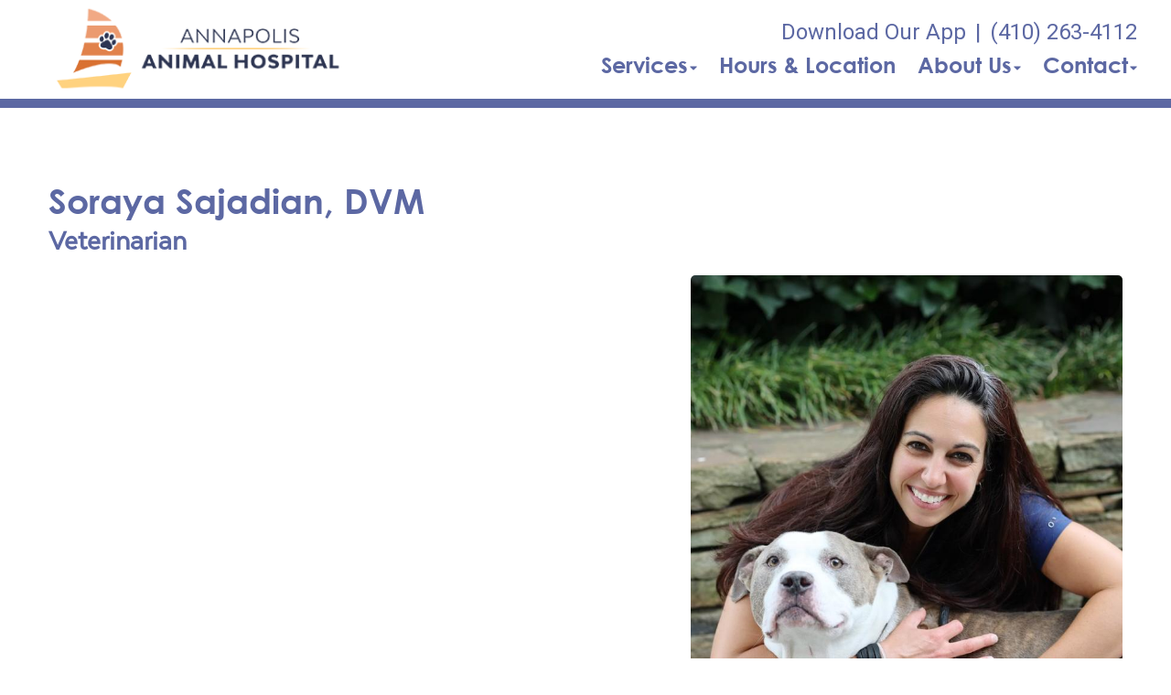

--- FILE ---
content_type: text/html; charset=utf-8
request_url: https://www.google.com/recaptcha/api2/anchor?ar=1&k=6LejsqUlAAAAADgzqcxXyw_b_kujVBigwE1eWkN_&co=aHR0cHM6Ly9hbm5hcG9saXNhbmltYWxob3NwaXRhbC5jb206NDQz&hl=en&v=9TiwnJFHeuIw_s0wSd3fiKfN&size=invisible&anchor-ms=20000&execute-ms=30000&cb=7k7r5gfwxc2m
body_size: 48452
content:
<!DOCTYPE HTML><html dir="ltr" lang="en"><head><meta http-equiv="Content-Type" content="text/html; charset=UTF-8">
<meta http-equiv="X-UA-Compatible" content="IE=edge">
<title>reCAPTCHA</title>
<style type="text/css">
/* cyrillic-ext */
@font-face {
  font-family: 'Roboto';
  font-style: normal;
  font-weight: 400;
  font-stretch: 100%;
  src: url(//fonts.gstatic.com/s/roboto/v48/KFO7CnqEu92Fr1ME7kSn66aGLdTylUAMa3GUBHMdazTgWw.woff2) format('woff2');
  unicode-range: U+0460-052F, U+1C80-1C8A, U+20B4, U+2DE0-2DFF, U+A640-A69F, U+FE2E-FE2F;
}
/* cyrillic */
@font-face {
  font-family: 'Roboto';
  font-style: normal;
  font-weight: 400;
  font-stretch: 100%;
  src: url(//fonts.gstatic.com/s/roboto/v48/KFO7CnqEu92Fr1ME7kSn66aGLdTylUAMa3iUBHMdazTgWw.woff2) format('woff2');
  unicode-range: U+0301, U+0400-045F, U+0490-0491, U+04B0-04B1, U+2116;
}
/* greek-ext */
@font-face {
  font-family: 'Roboto';
  font-style: normal;
  font-weight: 400;
  font-stretch: 100%;
  src: url(//fonts.gstatic.com/s/roboto/v48/KFO7CnqEu92Fr1ME7kSn66aGLdTylUAMa3CUBHMdazTgWw.woff2) format('woff2');
  unicode-range: U+1F00-1FFF;
}
/* greek */
@font-face {
  font-family: 'Roboto';
  font-style: normal;
  font-weight: 400;
  font-stretch: 100%;
  src: url(//fonts.gstatic.com/s/roboto/v48/KFO7CnqEu92Fr1ME7kSn66aGLdTylUAMa3-UBHMdazTgWw.woff2) format('woff2');
  unicode-range: U+0370-0377, U+037A-037F, U+0384-038A, U+038C, U+038E-03A1, U+03A3-03FF;
}
/* math */
@font-face {
  font-family: 'Roboto';
  font-style: normal;
  font-weight: 400;
  font-stretch: 100%;
  src: url(//fonts.gstatic.com/s/roboto/v48/KFO7CnqEu92Fr1ME7kSn66aGLdTylUAMawCUBHMdazTgWw.woff2) format('woff2');
  unicode-range: U+0302-0303, U+0305, U+0307-0308, U+0310, U+0312, U+0315, U+031A, U+0326-0327, U+032C, U+032F-0330, U+0332-0333, U+0338, U+033A, U+0346, U+034D, U+0391-03A1, U+03A3-03A9, U+03B1-03C9, U+03D1, U+03D5-03D6, U+03F0-03F1, U+03F4-03F5, U+2016-2017, U+2034-2038, U+203C, U+2040, U+2043, U+2047, U+2050, U+2057, U+205F, U+2070-2071, U+2074-208E, U+2090-209C, U+20D0-20DC, U+20E1, U+20E5-20EF, U+2100-2112, U+2114-2115, U+2117-2121, U+2123-214F, U+2190, U+2192, U+2194-21AE, U+21B0-21E5, U+21F1-21F2, U+21F4-2211, U+2213-2214, U+2216-22FF, U+2308-230B, U+2310, U+2319, U+231C-2321, U+2336-237A, U+237C, U+2395, U+239B-23B7, U+23D0, U+23DC-23E1, U+2474-2475, U+25AF, U+25B3, U+25B7, U+25BD, U+25C1, U+25CA, U+25CC, U+25FB, U+266D-266F, U+27C0-27FF, U+2900-2AFF, U+2B0E-2B11, U+2B30-2B4C, U+2BFE, U+3030, U+FF5B, U+FF5D, U+1D400-1D7FF, U+1EE00-1EEFF;
}
/* symbols */
@font-face {
  font-family: 'Roboto';
  font-style: normal;
  font-weight: 400;
  font-stretch: 100%;
  src: url(//fonts.gstatic.com/s/roboto/v48/KFO7CnqEu92Fr1ME7kSn66aGLdTylUAMaxKUBHMdazTgWw.woff2) format('woff2');
  unicode-range: U+0001-000C, U+000E-001F, U+007F-009F, U+20DD-20E0, U+20E2-20E4, U+2150-218F, U+2190, U+2192, U+2194-2199, U+21AF, U+21E6-21F0, U+21F3, U+2218-2219, U+2299, U+22C4-22C6, U+2300-243F, U+2440-244A, U+2460-24FF, U+25A0-27BF, U+2800-28FF, U+2921-2922, U+2981, U+29BF, U+29EB, U+2B00-2BFF, U+4DC0-4DFF, U+FFF9-FFFB, U+10140-1018E, U+10190-1019C, U+101A0, U+101D0-101FD, U+102E0-102FB, U+10E60-10E7E, U+1D2C0-1D2D3, U+1D2E0-1D37F, U+1F000-1F0FF, U+1F100-1F1AD, U+1F1E6-1F1FF, U+1F30D-1F30F, U+1F315, U+1F31C, U+1F31E, U+1F320-1F32C, U+1F336, U+1F378, U+1F37D, U+1F382, U+1F393-1F39F, U+1F3A7-1F3A8, U+1F3AC-1F3AF, U+1F3C2, U+1F3C4-1F3C6, U+1F3CA-1F3CE, U+1F3D4-1F3E0, U+1F3ED, U+1F3F1-1F3F3, U+1F3F5-1F3F7, U+1F408, U+1F415, U+1F41F, U+1F426, U+1F43F, U+1F441-1F442, U+1F444, U+1F446-1F449, U+1F44C-1F44E, U+1F453, U+1F46A, U+1F47D, U+1F4A3, U+1F4B0, U+1F4B3, U+1F4B9, U+1F4BB, U+1F4BF, U+1F4C8-1F4CB, U+1F4D6, U+1F4DA, U+1F4DF, U+1F4E3-1F4E6, U+1F4EA-1F4ED, U+1F4F7, U+1F4F9-1F4FB, U+1F4FD-1F4FE, U+1F503, U+1F507-1F50B, U+1F50D, U+1F512-1F513, U+1F53E-1F54A, U+1F54F-1F5FA, U+1F610, U+1F650-1F67F, U+1F687, U+1F68D, U+1F691, U+1F694, U+1F698, U+1F6AD, U+1F6B2, U+1F6B9-1F6BA, U+1F6BC, U+1F6C6-1F6CF, U+1F6D3-1F6D7, U+1F6E0-1F6EA, U+1F6F0-1F6F3, U+1F6F7-1F6FC, U+1F700-1F7FF, U+1F800-1F80B, U+1F810-1F847, U+1F850-1F859, U+1F860-1F887, U+1F890-1F8AD, U+1F8B0-1F8BB, U+1F8C0-1F8C1, U+1F900-1F90B, U+1F93B, U+1F946, U+1F984, U+1F996, U+1F9E9, U+1FA00-1FA6F, U+1FA70-1FA7C, U+1FA80-1FA89, U+1FA8F-1FAC6, U+1FACE-1FADC, U+1FADF-1FAE9, U+1FAF0-1FAF8, U+1FB00-1FBFF;
}
/* vietnamese */
@font-face {
  font-family: 'Roboto';
  font-style: normal;
  font-weight: 400;
  font-stretch: 100%;
  src: url(//fonts.gstatic.com/s/roboto/v48/KFO7CnqEu92Fr1ME7kSn66aGLdTylUAMa3OUBHMdazTgWw.woff2) format('woff2');
  unicode-range: U+0102-0103, U+0110-0111, U+0128-0129, U+0168-0169, U+01A0-01A1, U+01AF-01B0, U+0300-0301, U+0303-0304, U+0308-0309, U+0323, U+0329, U+1EA0-1EF9, U+20AB;
}
/* latin-ext */
@font-face {
  font-family: 'Roboto';
  font-style: normal;
  font-weight: 400;
  font-stretch: 100%;
  src: url(//fonts.gstatic.com/s/roboto/v48/KFO7CnqEu92Fr1ME7kSn66aGLdTylUAMa3KUBHMdazTgWw.woff2) format('woff2');
  unicode-range: U+0100-02BA, U+02BD-02C5, U+02C7-02CC, U+02CE-02D7, U+02DD-02FF, U+0304, U+0308, U+0329, U+1D00-1DBF, U+1E00-1E9F, U+1EF2-1EFF, U+2020, U+20A0-20AB, U+20AD-20C0, U+2113, U+2C60-2C7F, U+A720-A7FF;
}
/* latin */
@font-face {
  font-family: 'Roboto';
  font-style: normal;
  font-weight: 400;
  font-stretch: 100%;
  src: url(//fonts.gstatic.com/s/roboto/v48/KFO7CnqEu92Fr1ME7kSn66aGLdTylUAMa3yUBHMdazQ.woff2) format('woff2');
  unicode-range: U+0000-00FF, U+0131, U+0152-0153, U+02BB-02BC, U+02C6, U+02DA, U+02DC, U+0304, U+0308, U+0329, U+2000-206F, U+20AC, U+2122, U+2191, U+2193, U+2212, U+2215, U+FEFF, U+FFFD;
}
/* cyrillic-ext */
@font-face {
  font-family: 'Roboto';
  font-style: normal;
  font-weight: 500;
  font-stretch: 100%;
  src: url(//fonts.gstatic.com/s/roboto/v48/KFO7CnqEu92Fr1ME7kSn66aGLdTylUAMa3GUBHMdazTgWw.woff2) format('woff2');
  unicode-range: U+0460-052F, U+1C80-1C8A, U+20B4, U+2DE0-2DFF, U+A640-A69F, U+FE2E-FE2F;
}
/* cyrillic */
@font-face {
  font-family: 'Roboto';
  font-style: normal;
  font-weight: 500;
  font-stretch: 100%;
  src: url(//fonts.gstatic.com/s/roboto/v48/KFO7CnqEu92Fr1ME7kSn66aGLdTylUAMa3iUBHMdazTgWw.woff2) format('woff2');
  unicode-range: U+0301, U+0400-045F, U+0490-0491, U+04B0-04B1, U+2116;
}
/* greek-ext */
@font-face {
  font-family: 'Roboto';
  font-style: normal;
  font-weight: 500;
  font-stretch: 100%;
  src: url(//fonts.gstatic.com/s/roboto/v48/KFO7CnqEu92Fr1ME7kSn66aGLdTylUAMa3CUBHMdazTgWw.woff2) format('woff2');
  unicode-range: U+1F00-1FFF;
}
/* greek */
@font-face {
  font-family: 'Roboto';
  font-style: normal;
  font-weight: 500;
  font-stretch: 100%;
  src: url(//fonts.gstatic.com/s/roboto/v48/KFO7CnqEu92Fr1ME7kSn66aGLdTylUAMa3-UBHMdazTgWw.woff2) format('woff2');
  unicode-range: U+0370-0377, U+037A-037F, U+0384-038A, U+038C, U+038E-03A1, U+03A3-03FF;
}
/* math */
@font-face {
  font-family: 'Roboto';
  font-style: normal;
  font-weight: 500;
  font-stretch: 100%;
  src: url(//fonts.gstatic.com/s/roboto/v48/KFO7CnqEu92Fr1ME7kSn66aGLdTylUAMawCUBHMdazTgWw.woff2) format('woff2');
  unicode-range: U+0302-0303, U+0305, U+0307-0308, U+0310, U+0312, U+0315, U+031A, U+0326-0327, U+032C, U+032F-0330, U+0332-0333, U+0338, U+033A, U+0346, U+034D, U+0391-03A1, U+03A3-03A9, U+03B1-03C9, U+03D1, U+03D5-03D6, U+03F0-03F1, U+03F4-03F5, U+2016-2017, U+2034-2038, U+203C, U+2040, U+2043, U+2047, U+2050, U+2057, U+205F, U+2070-2071, U+2074-208E, U+2090-209C, U+20D0-20DC, U+20E1, U+20E5-20EF, U+2100-2112, U+2114-2115, U+2117-2121, U+2123-214F, U+2190, U+2192, U+2194-21AE, U+21B0-21E5, U+21F1-21F2, U+21F4-2211, U+2213-2214, U+2216-22FF, U+2308-230B, U+2310, U+2319, U+231C-2321, U+2336-237A, U+237C, U+2395, U+239B-23B7, U+23D0, U+23DC-23E1, U+2474-2475, U+25AF, U+25B3, U+25B7, U+25BD, U+25C1, U+25CA, U+25CC, U+25FB, U+266D-266F, U+27C0-27FF, U+2900-2AFF, U+2B0E-2B11, U+2B30-2B4C, U+2BFE, U+3030, U+FF5B, U+FF5D, U+1D400-1D7FF, U+1EE00-1EEFF;
}
/* symbols */
@font-face {
  font-family: 'Roboto';
  font-style: normal;
  font-weight: 500;
  font-stretch: 100%;
  src: url(//fonts.gstatic.com/s/roboto/v48/KFO7CnqEu92Fr1ME7kSn66aGLdTylUAMaxKUBHMdazTgWw.woff2) format('woff2');
  unicode-range: U+0001-000C, U+000E-001F, U+007F-009F, U+20DD-20E0, U+20E2-20E4, U+2150-218F, U+2190, U+2192, U+2194-2199, U+21AF, U+21E6-21F0, U+21F3, U+2218-2219, U+2299, U+22C4-22C6, U+2300-243F, U+2440-244A, U+2460-24FF, U+25A0-27BF, U+2800-28FF, U+2921-2922, U+2981, U+29BF, U+29EB, U+2B00-2BFF, U+4DC0-4DFF, U+FFF9-FFFB, U+10140-1018E, U+10190-1019C, U+101A0, U+101D0-101FD, U+102E0-102FB, U+10E60-10E7E, U+1D2C0-1D2D3, U+1D2E0-1D37F, U+1F000-1F0FF, U+1F100-1F1AD, U+1F1E6-1F1FF, U+1F30D-1F30F, U+1F315, U+1F31C, U+1F31E, U+1F320-1F32C, U+1F336, U+1F378, U+1F37D, U+1F382, U+1F393-1F39F, U+1F3A7-1F3A8, U+1F3AC-1F3AF, U+1F3C2, U+1F3C4-1F3C6, U+1F3CA-1F3CE, U+1F3D4-1F3E0, U+1F3ED, U+1F3F1-1F3F3, U+1F3F5-1F3F7, U+1F408, U+1F415, U+1F41F, U+1F426, U+1F43F, U+1F441-1F442, U+1F444, U+1F446-1F449, U+1F44C-1F44E, U+1F453, U+1F46A, U+1F47D, U+1F4A3, U+1F4B0, U+1F4B3, U+1F4B9, U+1F4BB, U+1F4BF, U+1F4C8-1F4CB, U+1F4D6, U+1F4DA, U+1F4DF, U+1F4E3-1F4E6, U+1F4EA-1F4ED, U+1F4F7, U+1F4F9-1F4FB, U+1F4FD-1F4FE, U+1F503, U+1F507-1F50B, U+1F50D, U+1F512-1F513, U+1F53E-1F54A, U+1F54F-1F5FA, U+1F610, U+1F650-1F67F, U+1F687, U+1F68D, U+1F691, U+1F694, U+1F698, U+1F6AD, U+1F6B2, U+1F6B9-1F6BA, U+1F6BC, U+1F6C6-1F6CF, U+1F6D3-1F6D7, U+1F6E0-1F6EA, U+1F6F0-1F6F3, U+1F6F7-1F6FC, U+1F700-1F7FF, U+1F800-1F80B, U+1F810-1F847, U+1F850-1F859, U+1F860-1F887, U+1F890-1F8AD, U+1F8B0-1F8BB, U+1F8C0-1F8C1, U+1F900-1F90B, U+1F93B, U+1F946, U+1F984, U+1F996, U+1F9E9, U+1FA00-1FA6F, U+1FA70-1FA7C, U+1FA80-1FA89, U+1FA8F-1FAC6, U+1FACE-1FADC, U+1FADF-1FAE9, U+1FAF0-1FAF8, U+1FB00-1FBFF;
}
/* vietnamese */
@font-face {
  font-family: 'Roboto';
  font-style: normal;
  font-weight: 500;
  font-stretch: 100%;
  src: url(//fonts.gstatic.com/s/roboto/v48/KFO7CnqEu92Fr1ME7kSn66aGLdTylUAMa3OUBHMdazTgWw.woff2) format('woff2');
  unicode-range: U+0102-0103, U+0110-0111, U+0128-0129, U+0168-0169, U+01A0-01A1, U+01AF-01B0, U+0300-0301, U+0303-0304, U+0308-0309, U+0323, U+0329, U+1EA0-1EF9, U+20AB;
}
/* latin-ext */
@font-face {
  font-family: 'Roboto';
  font-style: normal;
  font-weight: 500;
  font-stretch: 100%;
  src: url(//fonts.gstatic.com/s/roboto/v48/KFO7CnqEu92Fr1ME7kSn66aGLdTylUAMa3KUBHMdazTgWw.woff2) format('woff2');
  unicode-range: U+0100-02BA, U+02BD-02C5, U+02C7-02CC, U+02CE-02D7, U+02DD-02FF, U+0304, U+0308, U+0329, U+1D00-1DBF, U+1E00-1E9F, U+1EF2-1EFF, U+2020, U+20A0-20AB, U+20AD-20C0, U+2113, U+2C60-2C7F, U+A720-A7FF;
}
/* latin */
@font-face {
  font-family: 'Roboto';
  font-style: normal;
  font-weight: 500;
  font-stretch: 100%;
  src: url(//fonts.gstatic.com/s/roboto/v48/KFO7CnqEu92Fr1ME7kSn66aGLdTylUAMa3yUBHMdazQ.woff2) format('woff2');
  unicode-range: U+0000-00FF, U+0131, U+0152-0153, U+02BB-02BC, U+02C6, U+02DA, U+02DC, U+0304, U+0308, U+0329, U+2000-206F, U+20AC, U+2122, U+2191, U+2193, U+2212, U+2215, U+FEFF, U+FFFD;
}
/* cyrillic-ext */
@font-face {
  font-family: 'Roboto';
  font-style: normal;
  font-weight: 900;
  font-stretch: 100%;
  src: url(//fonts.gstatic.com/s/roboto/v48/KFO7CnqEu92Fr1ME7kSn66aGLdTylUAMa3GUBHMdazTgWw.woff2) format('woff2');
  unicode-range: U+0460-052F, U+1C80-1C8A, U+20B4, U+2DE0-2DFF, U+A640-A69F, U+FE2E-FE2F;
}
/* cyrillic */
@font-face {
  font-family: 'Roboto';
  font-style: normal;
  font-weight: 900;
  font-stretch: 100%;
  src: url(//fonts.gstatic.com/s/roboto/v48/KFO7CnqEu92Fr1ME7kSn66aGLdTylUAMa3iUBHMdazTgWw.woff2) format('woff2');
  unicode-range: U+0301, U+0400-045F, U+0490-0491, U+04B0-04B1, U+2116;
}
/* greek-ext */
@font-face {
  font-family: 'Roboto';
  font-style: normal;
  font-weight: 900;
  font-stretch: 100%;
  src: url(//fonts.gstatic.com/s/roboto/v48/KFO7CnqEu92Fr1ME7kSn66aGLdTylUAMa3CUBHMdazTgWw.woff2) format('woff2');
  unicode-range: U+1F00-1FFF;
}
/* greek */
@font-face {
  font-family: 'Roboto';
  font-style: normal;
  font-weight: 900;
  font-stretch: 100%;
  src: url(//fonts.gstatic.com/s/roboto/v48/KFO7CnqEu92Fr1ME7kSn66aGLdTylUAMa3-UBHMdazTgWw.woff2) format('woff2');
  unicode-range: U+0370-0377, U+037A-037F, U+0384-038A, U+038C, U+038E-03A1, U+03A3-03FF;
}
/* math */
@font-face {
  font-family: 'Roboto';
  font-style: normal;
  font-weight: 900;
  font-stretch: 100%;
  src: url(//fonts.gstatic.com/s/roboto/v48/KFO7CnqEu92Fr1ME7kSn66aGLdTylUAMawCUBHMdazTgWw.woff2) format('woff2');
  unicode-range: U+0302-0303, U+0305, U+0307-0308, U+0310, U+0312, U+0315, U+031A, U+0326-0327, U+032C, U+032F-0330, U+0332-0333, U+0338, U+033A, U+0346, U+034D, U+0391-03A1, U+03A3-03A9, U+03B1-03C9, U+03D1, U+03D5-03D6, U+03F0-03F1, U+03F4-03F5, U+2016-2017, U+2034-2038, U+203C, U+2040, U+2043, U+2047, U+2050, U+2057, U+205F, U+2070-2071, U+2074-208E, U+2090-209C, U+20D0-20DC, U+20E1, U+20E5-20EF, U+2100-2112, U+2114-2115, U+2117-2121, U+2123-214F, U+2190, U+2192, U+2194-21AE, U+21B0-21E5, U+21F1-21F2, U+21F4-2211, U+2213-2214, U+2216-22FF, U+2308-230B, U+2310, U+2319, U+231C-2321, U+2336-237A, U+237C, U+2395, U+239B-23B7, U+23D0, U+23DC-23E1, U+2474-2475, U+25AF, U+25B3, U+25B7, U+25BD, U+25C1, U+25CA, U+25CC, U+25FB, U+266D-266F, U+27C0-27FF, U+2900-2AFF, U+2B0E-2B11, U+2B30-2B4C, U+2BFE, U+3030, U+FF5B, U+FF5D, U+1D400-1D7FF, U+1EE00-1EEFF;
}
/* symbols */
@font-face {
  font-family: 'Roboto';
  font-style: normal;
  font-weight: 900;
  font-stretch: 100%;
  src: url(//fonts.gstatic.com/s/roboto/v48/KFO7CnqEu92Fr1ME7kSn66aGLdTylUAMaxKUBHMdazTgWw.woff2) format('woff2');
  unicode-range: U+0001-000C, U+000E-001F, U+007F-009F, U+20DD-20E0, U+20E2-20E4, U+2150-218F, U+2190, U+2192, U+2194-2199, U+21AF, U+21E6-21F0, U+21F3, U+2218-2219, U+2299, U+22C4-22C6, U+2300-243F, U+2440-244A, U+2460-24FF, U+25A0-27BF, U+2800-28FF, U+2921-2922, U+2981, U+29BF, U+29EB, U+2B00-2BFF, U+4DC0-4DFF, U+FFF9-FFFB, U+10140-1018E, U+10190-1019C, U+101A0, U+101D0-101FD, U+102E0-102FB, U+10E60-10E7E, U+1D2C0-1D2D3, U+1D2E0-1D37F, U+1F000-1F0FF, U+1F100-1F1AD, U+1F1E6-1F1FF, U+1F30D-1F30F, U+1F315, U+1F31C, U+1F31E, U+1F320-1F32C, U+1F336, U+1F378, U+1F37D, U+1F382, U+1F393-1F39F, U+1F3A7-1F3A8, U+1F3AC-1F3AF, U+1F3C2, U+1F3C4-1F3C6, U+1F3CA-1F3CE, U+1F3D4-1F3E0, U+1F3ED, U+1F3F1-1F3F3, U+1F3F5-1F3F7, U+1F408, U+1F415, U+1F41F, U+1F426, U+1F43F, U+1F441-1F442, U+1F444, U+1F446-1F449, U+1F44C-1F44E, U+1F453, U+1F46A, U+1F47D, U+1F4A3, U+1F4B0, U+1F4B3, U+1F4B9, U+1F4BB, U+1F4BF, U+1F4C8-1F4CB, U+1F4D6, U+1F4DA, U+1F4DF, U+1F4E3-1F4E6, U+1F4EA-1F4ED, U+1F4F7, U+1F4F9-1F4FB, U+1F4FD-1F4FE, U+1F503, U+1F507-1F50B, U+1F50D, U+1F512-1F513, U+1F53E-1F54A, U+1F54F-1F5FA, U+1F610, U+1F650-1F67F, U+1F687, U+1F68D, U+1F691, U+1F694, U+1F698, U+1F6AD, U+1F6B2, U+1F6B9-1F6BA, U+1F6BC, U+1F6C6-1F6CF, U+1F6D3-1F6D7, U+1F6E0-1F6EA, U+1F6F0-1F6F3, U+1F6F7-1F6FC, U+1F700-1F7FF, U+1F800-1F80B, U+1F810-1F847, U+1F850-1F859, U+1F860-1F887, U+1F890-1F8AD, U+1F8B0-1F8BB, U+1F8C0-1F8C1, U+1F900-1F90B, U+1F93B, U+1F946, U+1F984, U+1F996, U+1F9E9, U+1FA00-1FA6F, U+1FA70-1FA7C, U+1FA80-1FA89, U+1FA8F-1FAC6, U+1FACE-1FADC, U+1FADF-1FAE9, U+1FAF0-1FAF8, U+1FB00-1FBFF;
}
/* vietnamese */
@font-face {
  font-family: 'Roboto';
  font-style: normal;
  font-weight: 900;
  font-stretch: 100%;
  src: url(//fonts.gstatic.com/s/roboto/v48/KFO7CnqEu92Fr1ME7kSn66aGLdTylUAMa3OUBHMdazTgWw.woff2) format('woff2');
  unicode-range: U+0102-0103, U+0110-0111, U+0128-0129, U+0168-0169, U+01A0-01A1, U+01AF-01B0, U+0300-0301, U+0303-0304, U+0308-0309, U+0323, U+0329, U+1EA0-1EF9, U+20AB;
}
/* latin-ext */
@font-face {
  font-family: 'Roboto';
  font-style: normal;
  font-weight: 900;
  font-stretch: 100%;
  src: url(//fonts.gstatic.com/s/roboto/v48/KFO7CnqEu92Fr1ME7kSn66aGLdTylUAMa3KUBHMdazTgWw.woff2) format('woff2');
  unicode-range: U+0100-02BA, U+02BD-02C5, U+02C7-02CC, U+02CE-02D7, U+02DD-02FF, U+0304, U+0308, U+0329, U+1D00-1DBF, U+1E00-1E9F, U+1EF2-1EFF, U+2020, U+20A0-20AB, U+20AD-20C0, U+2113, U+2C60-2C7F, U+A720-A7FF;
}
/* latin */
@font-face {
  font-family: 'Roboto';
  font-style: normal;
  font-weight: 900;
  font-stretch: 100%;
  src: url(//fonts.gstatic.com/s/roboto/v48/KFO7CnqEu92Fr1ME7kSn66aGLdTylUAMa3yUBHMdazQ.woff2) format('woff2');
  unicode-range: U+0000-00FF, U+0131, U+0152-0153, U+02BB-02BC, U+02C6, U+02DA, U+02DC, U+0304, U+0308, U+0329, U+2000-206F, U+20AC, U+2122, U+2191, U+2193, U+2212, U+2215, U+FEFF, U+FFFD;
}

</style>
<link rel="stylesheet" type="text/css" href="https://www.gstatic.com/recaptcha/releases/9TiwnJFHeuIw_s0wSd3fiKfN/styles__ltr.css">
<script nonce="sZyILgWUlCrVhtI3uSVUwQ" type="text/javascript">window['__recaptcha_api'] = 'https://www.google.com/recaptcha/api2/';</script>
<script type="text/javascript" src="https://www.gstatic.com/recaptcha/releases/9TiwnJFHeuIw_s0wSd3fiKfN/recaptcha__en.js" nonce="sZyILgWUlCrVhtI3uSVUwQ">
      
    </script></head>
<body><div id="rc-anchor-alert" class="rc-anchor-alert"></div>
<input type="hidden" id="recaptcha-token" value="[base64]">
<script type="text/javascript" nonce="sZyILgWUlCrVhtI3uSVUwQ">
      recaptcha.anchor.Main.init("[\x22ainput\x22,[\x22bgdata\x22,\x22\x22,\[base64]/[base64]/[base64]/[base64]/[base64]/[base64]/[base64]/[base64]/[base64]/[base64]\\u003d\x22,\[base64]\x22,\x22KhAYw43Cm0/DusKzwoXCu8KhVggzw65Nw5BjZnIGw73DnjjCiMKTLF7ClQnCk0vCk8KdA1kBBWgTwq/CpcOrOsKIwp/CjsKMCsKRY8OKeAzCr8ODGVvCo8OAGS1xw707ZDA4wrphwpAKE8OLwokew7LClMOKwpIeOlPCpFp9CX7DgVvDusKHw7zDp8OSIMObwqTDtVhqw7ZTS8K+w4lud1nCksKDVsKewp0/wo1+S2w3CcO4w5nDjsOkQsKnKsOkw7jCqBQIw7zCosK0NMKTNxjDukcSwrjDisKpwrTDm8Kfw4t8AsOdw4IFMMKAF0ASwpLDvzUgeFg+NgjDrFTDshV6YDfCv8OQw6dmQMKPOBByw590UsOfwq9mw5XCvi0GdcOLwolnXMKFwo4bS255w5gawr0KwqjDm8Ktw5/Di39Ew5ofw4TDjjkrQ8OxwpJvUsKNFlbCtgrDhFoYQMK7XXLCogx0E8KJHsKdw43CliDDuHM2wq8Uwpldw710w5HDqMOrw7/[base64]/CmmbCiUAAK8OyTMOrR2fCjFDDuS/DqVXDiMOkV8OcwrLCs8ObwrtoMDfDq8OCAMO5wp/Co8K/BcKLVSZrTFDDv8O+K8OvCm08w6xzw43Duyo6w63DssKuwr0bw4QwWkcdHgx0woRxwpnClEErTcKPw6TCvSI2IhrDjiFBEMKAVsOtbzXDrMOIwoAcDcKbPiFjw68jw5/Dv8OEFTfDpmPDncKDJ2YQw7DCh8K7w4vCn8OFwqvCr3EMwrHCmxXCksOZBHZ/eTkEwoTCl8O0w4bCjsKcw5E7ewBjWUkIwoPCm2vDuErCqMOEw4XDhsKlcGbDgmXCk8OKw5rDhcKzwrU6HQHCmAobIgTCr8O7Jl/[base64]/[base64]/[base64]/CvDrCpMOpIMOewrnCrTnDu3rDpCh4bsOvCiPDicKDR8O9wqRtw6fCmyfCncKOwpxlw7BUw73CjUhSc8KQN18dwpBxw7cQwr3ChhYcZcKmwr17wqDDr8OPw63CoRsNN1nDrMK4wqQkw4nCpSFXaMKuDsKLwosBw4gqSiLDnMOMwrXDjzB1w6/DjU1zw4rDiFMCwo3Dr3x6wrJPDzTClmrDoMKywq/DmcK8wpEGw6/CscK1Z23DpcKlX8KRwq9RwqkHw7jClzUmwpoUw5TDqSIRw4PDlsOPwoh9HxjDuHYkw4nCj2HDiV/CssOPNsKRXMKMwr3ChsKswqfCusKfKMK/[base64]/CucKHaAzChsKCWRXDrMKwAyRkKMOqZMOzwoHDiC3DjMKWw4zDuMKkwrPDi3pNBDokwoMVeDLDj8K+w6Utw4UGw4kUw7HDj8KrKwcBw511w6rCiWfDisO7GsOzCMOnworDqcOfdlE1wpUiX3E7IMKsw5vCvlfCicKUwq9/csKUFU0Tw7HCpXvDrDHDtW/[base64]/DvEJRel9yTMKLw5M4NMKxD8OwRsOWJ8O+YlIFwqFMMT7DocOKwr/DiU3Cl1w8w613C8OVGMKUwrTDhmVtTcOyw6vClgdAw7TCpcOCwqJmw6PCm8K/[base64]/CxTDviYxw7TClmoFHcKPFsONw4TCnUjCj0Edwow5YcOXDjJcwptSPWTDuMKHw45NwpR5d3jDunIEU8Ktw4l+LMKdK2rCmMO5wobCu2DDkMOSwrpvw7loVcORaMKRw6rCq8KzZULChcOXw4HCgsO1NyHCiE/DsS9BwpIUwoLCpsKnRWXDmg/Ct8ODbQnCgsOJwoR1BcONw7Z8w6UrGDQhdcK2CXvCu8OZw4Bkw5DCqsKmw5cLRiDDv1/Cmzhrw6AfwogUNwgDw6FJPRrDgg4RwqDDv8OOcAZgw5Niw7c3wrLDijLCvj3Co8OIw7vDtMKcCzYZbcKLwr3CmBvDlSxFF8OsJcKywookCMK4w4TCicO+wpDDiMODKAh2dxXDrWPCksKMw77Ckxsawp3DksOMAijDnMORZcOmMMO2wqTDmTbDrCl/NX3CqGk4wqfCnytBIcKtEcKgT3jDl1jCrGYTF8OIOMO7wo/CuG02w4bCn8Orw6E1ACDDm0ZMLCHDmjoAwpHDslrCvGXDtg9wwoY0woLClU17DkErTcKMNzMmS8ONw4c9woA/w48Pwq9aM0nChgErLsOafMOSw6jCmsODwp/[base64]/[base64]/[base64]/w53DkwzCsmsNw6HCk8OLwrnCqcKlJ3TChMOvw7gzPB7Dh8KeNk5maErDgsKdbkkKTsK5B8KBKcKlw4fCssOtS8OeYMOcwrQIV2jCl8OQwr3CocOgw5kuwqXCjygXe8OVHWnCgMOrf3MIwolnw6YJLcO/[base64]/[base64]/Cq2Mywq4qwp85w5TDjsO8wqc5wqvCpMK+wqDCvB/DiTnDigBBwrZDBGzCocOGw4vCrMKYw6TCuMOxa8O8asOdw4rCp3fClcKUw4J/wqXCn1lIw53DtMOjNRMowpnCjw7DmwDCucO9wo3Ch0IywqJKwqjCssKKB8K+X8KIX1RYeH8JcMOBwrEuw58tX2MTY8OhK1ouLRjDoiV7DcOpLwgrB8KpcFHCtFjCv1Udw6Zgw7jCjcOOwrNtw67DtyE2Bx97wrPCgsO3w7DCiGDDiAfDuMO9wqptw4jCsS5vw7vCji/Dr8KAw7fDs14qwrF2wqBxw7jCgQLDqErCjFPCrsK/dh7DqcKuw57Dglsjw49zZcKBw49IfsKAB8KMw4nClsKxM2vDkMOCw4NAw749w5LCri0YWFvDucKBw6zCvjo2FMOuwqrDjsKoYgfCpMOyw7plScOUw78iLMK7w7E/OcKveR3CvMKUAsOJbhLDi355wrkBW2TCgcKiwrPCk8OwwpDDqMK2UwgTw5/DmsK/woVvalvDm8Ova17Dh8OaFUnDl8OEw7o3RsOCY8KswrUjFjXDhMOrwrDDmS3CjMK5wo7CpG/[base64]/Cim7DqMKqwrHDmVVew4PCgMK/Y8KAa8OqHlEtEMKPS2AtEh3DonNzw5AHAwNCVsO0woXDo2PDgADDlcOmWsOXZcOswqDCg8KwwrbClQQOw7N3w6ArS1s+wpPDj8KOFHYZf8OVwqF5UcKuwo3CrQ7DqcKmDcKtecK9VsK1a8Kww7RywpFiw6U6w6Y7wpEUTj/[base64]/JcO2TQnCgcKFTnBdwp7CmsO0wqLCgXfDhFPCh8OIwrvCt8OGw70twpvCjMObwo/CmFhYbcKzw7XDg8Ktw593OcOZw6DDhsOGw5EYU8O6EHrDtEoCw73DpMOZCH7CuHxiw5EsWApaKmDCjsOyHwgJw681wpscaWNYfGxpw4DDiMKdw6JCwpQBcXI7IMO/[base64]/[base64]/w50ewqwTQSbDrT5Qwq1ObsOBS8KffsKSw7BSE8KfRsK4w4TCiMOiXsKCw6jDqC02aHjCu3bDmUfCjcKbwptxwo8mwoYDMsK0wqxHw5ZmO3fCpsOlwpfCjsOmwr/DtcOLwrjDh3LCosK4w4pVwrArw77Di3zCgDfCjQQAQMOQw7FCw7DDuhfDuWzCsTAvMh/[base64]/[base64]/[base64]/DmzDDucKRw5vCpcOFw6kmdMOKwrzCpcO3CsOmwrkbwrPDh8Kaw53CnsKSHl8Zw6RpSljDi3LCk0rCpxDDsxHDtcORTCAVw7zDqFTDulwNTw7CisK3UcOww7zCq8KXG8KKw7XDi8KvwotoWF1lQnAtFjEOw5PCjsO4w7fDlTcfWiJEwqvDnD83YMK/XVRBe8O0PGAcVzPCpMOAwqwQECzDq2/ChGbCuMOSfsKzw6IKX8O4w6nDuT7CsRvCogbDmMKSFFw9wp1jwqDCj1vDmyAWw5pNChMge8KPLcOrw5HDpMOqfF/DsMKLfMOAwpw5SsKOw58cw7jDjjoiS8K6YxxAUsKuwrtlw4/[base64]/CisOFKXF5GsOxw7jDqSpKw4HCq8OgZ8Onw4BXHcKDVFfCj8KHwpfChj3CszQwwpkLT3d2wobCpgNKw5xQw7HCisKdw6rDrcOSFEt8wqFLwqZSO8K5elPCqRfCjEFmw7vCv8K6KMKDTlcSwoZlwq3CrBU8dDEgPyZ1wpHCm8KmC8O/woLCscK+CSsmJzFoGlPDpQvDpMOhWW/ChsOBJsKsR8OFw68Bwr42wpzCrltFAcOew6sDC8OFw5DCscO5PMONUTHCgMK/IyLCuMO/IsO+wpXDh07CrMKWw4bDpmrDgAXChwnCtGstwq5XwoUiZcKiwqE/fFMiwo3Cl3HDiMOla8OtQy3DsMO8w4fChl9ewoIlJsKuw5Y/w5pKHsKlW8Ogw4twIGshBcOew50bTMKcw5zDuMOxD8K4AMO/wp7CsmYHPwoAw4JyV2vDtCfDvDNTwpPDv0kOQcOFw7jDt8Odwpo9w7XDllJ4MMKXTMK6wr5xwq/DmcO7wrrDoMOlwr/CqsKgdUrClwMkV8KYGEhfbsORZMK/[base64]/DtMKfw6XCnG/Ds2kceMOYU8K5MsOVUsOdC8Kjw5c5w7h5wpfDnMO2QRdXYsKNw5DCvmzDg1Z6H8KXNzgfLkLDmEc3F1rDsg7CvsOMw7HCq1p/[base64]/DngXDi8ONFRHDrG9rwodkKcOzwrI0w6wCRcKNMsO5KT8DEScfw4ISw6rDqAXDqHEyw4nCusKWQi84asO9wprDi3kKw49dXMOkw5nChMK/w53Ct0vCq3ZdPWUbQcKeLMK7YsKKVcK5wqhEw5cLw7hMVcOLw45dAMOAbTx0WMKiw4g4w7HCszUcaztww6NlwpjCuhRrw4LDp8OaaHAEJ8OvQk7CpB/DssK+RsK5cFHDhErDmcOKZMKqw7wWwqbCqsKgEmLCicOqaFxnwoNIYDfCrk/DlgLCg3rCj28yw4o9w5Jaw6hSw60+w4fDisO4VcK1UcKGwp/[base64]/[base64]/CpAfDvEzChzHDnHMIcB/ChnPDiGlYaMOcw5ULwoRZwrojwqNiw7RPQsOQCRLDk0h/J8K5w4lxfgZuwrZFPsKCw5Ztw4DCl8OBwqZgL8KPwr0mN8KkwqTDssKgw4XCrhJFwo7CtA4QLsKrDsKLbMKKw4p6wrINw5tZZlzCqcO4InPCq8KGLlJ+w6TDizIYXgbCm8O0w4YTwronPSFdUcOIwp3DuG/[base64]/w5h+PxVAw41rw5/Dn8K/[base64]/CpmwUw5/DuMO/w7/CscOsLkEML8ONGhXCtEvDvBwRwrLCnsOzw7TDnT7DicKZJADDisKLwojCusOoXi7Ci0DCgHIbwqvDgsOhIcKIRcKew4JewqTDkcOtwrkTw6TCrsKCw5jCvj/DvxN0Z8OZwrg9KljCtcKXw5jCp8OqwprChkvCjcO+w5bCphDDlMK3w67CosKMw6xvSltIL8Kbwr8cwpFiC8OoHRYlWsKpJWPDkMK3CcKlwpTCgGHChCR/SktTwrjDnA0+XhDCjMKCMznDssOiw4t4GWPCqjfDv8OTw7o/wrPDgMO6YC/DhcOzw6UqTMKIwrrDisKaNR0LaG3DhHMmw49fD8K4DsOWwowWw5kNw57CrsOkH8KTw4c3w5TCtcO1w4UCw43CtzDDkcKLAwJqwrfCkRA1MMOnOsKTwqjCsMK8w7PDmFbClMKnc1hgw6zDkl/Cg1nDlGXCqMKnwpklw5fCucKywpsMOwdMA8OlVUgIwr/CoA5sSz5+QMOaA8OwwonDuhEwwp3Cqx1lw6bDkMKXwoRcwo/CpWvCnlDCk8KpS8KSCsOQw64jwpF4wq7CrMO9VgNfXSLDlsKZw5J4w7vClC4LwqFlHMKQwpLDvcKoJ8Omwo3Do8O4wpA3w452Zwx5wqVGKy3Clg/[base64]/PXFHw47Dm8K2w4YVJylcw5XCpGLChsOfX8Kow53Cs3p7wod+w743wrnCnMKww7kNaWzCkW7Djw/CgcKrdMK3wq0rw47CtcO4HxzCgUPCgVDCnUfCj8O3U8O7aMKddFDDvsKNwpLCicKTfsKcw77Dp8OFUMKMOsKTA8OMw59nRsKbQ8O7w6/[base64]/[base64]/[base64]/CtBPDnsOdwqN4NSgpw7MAdsKJw5TCpU/DgA/CuQ7CrMOsw5tRwpDCmsKfwprCvTNLR8OTwqXDqsKowooiAm3DgsOPwqE9ccKjwr7ChsONwqPDh8K0w6/DnhrDpcOWwoQ4wrM8w5ceL8KKSsKAwosdHMKFw4fCnMOPw4QWQ0AyWhzDuWnCukXDpGXCu3kqHMKgQMORHcKeTwt/w6MUPD3CszXChcOYMsKvwqnDtEZJwphAIsOHEcKgwrN9acKpUMKYGipbw7pIXT1uFsO0w4jDnDLCgz5Rw5LDt8KYacOYw7jDgDLCq8KQRcOjCxc0HMKufzNcw6cXwqklwoxQw4s1w7tkS8Olw7c/[base64]/DkQNke8OxQsOXw6LDn8OqfB80wovCnUUQPQ8cHz/DisOoT8KePXMVcMOaTcKZw7DDi8OHw63DvcKwe0nCtMOKXcONw5vDnsO9cGbDtUUOw5XDhsKRTDnCnMOrwo/Dt3PCnsOCS8O3TsOUbMKZw4/DnMO/J8OPwrlkw55fLcOlw6pcw6oRYE82wrt+w4/Dj8OFwo5owp7Ci8Ouwrl5w7TDpmTDkMOzwrnDsns1O8OTw5rDsX4bw5pHR8KqwqQuVsOzLzNfwqkTTsO5TSVcw71Kw71DwogCZQJkTx7DmcO4ARnCiwJxw7zDl8OLwrLDvVjDuDrCjMKlw6B5wp7DmjUxMcO+w7IlwoTDizzDjBbDosOiw6/CoTfCt8OmwoHDiW3DjsKjwpPCjcKPw7nDm1M1GsO6w4QZwr/[base64]/DiMK9Z8OYacKiM8KUwrDCosOtwpUDXsO6XVxbw7/Ch8K4bGNeD0FfRGdfwr7CoFAoWisBSn7DsS3DnAHCl24OwqDDhRsJw4XChyTDgMOZw6oaKgcHMMO7IX3DvsOvwqpoRFHCgXZ/wp/DqMKFfMOjGBfDmQ0iwqMZwo8FK8OiIMOMw7bCk8OQwrtZHi4HLlDDikfCuy/DsMO0w4AmU8O/wqfDsXcVMnHDpHjDqsKzw5PDmh4/w4XClsOAPsO0Im96w6rDik0DwrsoYMO4woDCoF/CjMK8wr9lMMOyw4HCngTDrQrDoMK5KAxJwr4MODJ6bsKmwp8SBAjCmMOEwqQCw67DlsOxEVULw6tnwq/DiMOKeANUbsK5OUF4w7oSwrDDuVUAHcKMw6YzEnQbLHRGGm8Jw7MjQcOANsOqbwTCtMO0SljDq1zCvcKKR8OMB1kJesOMwq5eRsOlcRnCh8O5DcKaw5Fywr0uGWXDtcKGacKzQULDpcO/w5U0w4sNw4PCkMK/[base64]/Ci8O/[base64]/VH/DvmZEw6sHE3jClcOwcTxcO0LDvcOOQTvCiAXDkkMmUDwNwrnDozrCmDBywq3DmDwewrgqwoYcXsOEw51hK2zDqcKQw6N4MQszN8OEw4zDtWVULTjDmhjCgMOrwolOw5TCuB/DisOPQsOpwqnCm8Onw6Zpw7Few7PDocOLwqNQwp5bwqjCssOhNcOnfMKNaVsJMsOGw5zCtsKNEcKww4zDkkPDqsKTEV7DmsO7VwZ/wr1OTcO3WMO0AsOsOMKJwobDuDl7wodMw4o2wqkXw6vChMK0wpXDvljDsHXDnXp6YcOAYMO2wql+w5DDrRfDvcOBcsKJw4RGTQwgw7IZwpkJScKsw68bOy00w5bDmn4wVsKGfVHCiTxbwqEhaA/[base64]/w5LCljDCtX/Cm2V8e8Oqw6tKWxkKwpN0WCzCiCE/WMKrwpDClzFow63CnhXCo8OhwpHDnDvDl8K6PcOawq7ConDDlcOEwqrCgmHCgi9Dw44fwrI8BXjCksOUw6LDvMO9cMOfMyzCkcOOXjsww5IDQC7DmgrCnFAzCcOkcVzCtl/[base64]/w4fChU0QwovCm0gUNF/CiCbDpFDDp8O8eBPDlcKwCxBCw7/DlMO2w4RpCcOUwqFyw65Yw74+NTk1T8KVwrhKworCh13DoMKxPg/CuxHDvsKcwodDfElyEh/CvcOrWcKiYsKwd8O/w6Ufw7/DjsK3NcO2wrx+HMOLOCrDjzVlwpPCtMO5w6Uiw4PDscKqwptcJ8OEQcOKTcKfdMOqWCHDlQwDw5BEwqTDlg5hwrHClcKNwqbDrBktVMO/w786CEU3w7tOw49yP8KtR8KJw5HDsCkRbsK1BUbCrhUOw6FUWXPCncKBw4szw63CnMKQGVUnwqZZazV6wrUYEMOLwpxnWMO/wqfCj11CwrXDs8Kmw5wfZBNIZMOfbSY4wocqbMKxwpPCl8KUw5JQwojDgW1Iwrt8wpxbSzUAMsOQMF7Dvw7CksOKw5cpw6dswpd5TG08NsKeIyXChsKNbsO7BVpdTxPDqHocwp/[base64]/GxhLZsKAwrs+BcOGw6JGw4BqNsKYwrHDk8Oxw5dpw4zCnwdtORXCrMO/[base64]/wq8wKsOKLcOAw5fCkh5fQC9awqHDksKnwpHCnnjDkmzDlBfCnHrCgxfDoVYwwrkUBjzCq8Kaw6HCr8KgwodpFB/CiMOew7/[base64]/Cp0LDq8KGwot1HMOsRFdbZMKZNcKmKMKeNFJ7A8Orwq51EiXCucKLRsK5w5onw61PS3Esw6l9wrjDrcOlScKrwpY0w6HDncK+wpzDtkUlRMKow7PDv0zDpMOqw5oWwo5gwpXCl8Oww4/CkixUw6lgwpVjw6nCowDDlEFKXHABF8KTw74oQcO7w7nDlWDDq8Onw7lHZMOFanDCv8O2OBcadSwkwo17wp1hTUzDoMOoYUbDv8KNLFQEwrFvM8Oiw4/CpAHCnX/CuSnDr8KYwrzDp8OPSMKDCkXDiW5Aw6sTcsObw40hw7ABLsOuGjjDq8KpP8K3wqLDusO9eGc8VcKaw67DsTdBwrTCiEXCtMO9PcObSBLDhx7DixPCrsOmdGPDqQ8uwr9BD2JyB8OGwqFCAcKlw7XCulDDllbDu8KwwqPDs3FAwojDuA5fasOsw7bDo27CiDN/[base64]/bsK7ZknDpsO7wrZKwro7wqJwFMKqwrnDhcOFwozDj2/CgW4+JMKEGsOMLn7CkMOmOyg0c8OoZ213Px/DisOPwpPDt2rDtsKpw6sKw4I+wpUnwoYXZXrCosORFcK0EMOGBMKCBMKFwqMnw4B+WThHbVApw4nCk0DDgnxswqbCqMOufy0fIBbDlsK9JiJjGsK8N2fCicKEFgUXwqFIwr3Cg8OdekXCnxfDqsKSwrXChMKeNwjCow/DrnrCusO2G0DCixgHIDTCgDMNwpTCuMOrXDbDuj06woLCjMKGw7HCi8K8a3loVgwUC8Kvwqx7JcOWJHxzw5J7w5zCrDrDn8KJw4cqVj9cwpxDwpdDw4nClk3CgcOhw6Y4wrEkw57Dkkp8C2zDlwDClGp3HwocFcKCwrlnCsOywrDCj8KvMMO/wqXCh8OaOBJJPi3DjsOvw4EDexTDmXs3OC4WRcObAHvDlMK3w6ceWiFWUw/DhsKFCcKaEMKjwpzDk8OiJmnDh0bDsDADw4vDjMO2U2bClygre0LDvCkiw5MkTMOXCGPCrC/DrMK3CVQRNXLCrCo2wo8RSlUNwq17wrBlXhfDocKmwqjCl2d/W8KRGMOje8OWVE5NScKsNcKtwochw4bDsAtLKzHDnzk9DcK4ImQhFw4hPVYLAzHCp2LDoFHDuR8swrkMwrRVRsKbD0wqOcKyw7fCqcOUw5DCtFltw7UDYcKqecOFbnbChVV/w6lQMDDCrAXCmMORw4rChVRsfjLDgS91cMOLwqtgMjptdmBOaGRHL2/CiVbCkcKKIjHDkkjDr0TCtSbDnizDmzTCjR/DscOIFMKxN0bDqsOEaVcrFQANYnnDhlATFBx1Y8Kpw7/DmsOifMOlY8OIMsKpeRMKf0J8w4nCncKwNUJqw7DDvlrCoMOCw5LDtlzDo2cbw5ViwqslMsK3wqnDmHB1wrfDnmLCl8KLBMOzwqQlOsOqCDhPIsKYw4haw6TDiUzDkMOqw53Dr8KDw7dCw4/CpAvDlcKALcO2w4HCq8Orw4fCpynCskM4Vk7CsjAJw6ANwrvCizzDlMO7w7rDnT4NF8KPw4zDh8KEBsOjw7c3w7jCqMOow57Ck8OKworDjcOANit/[base64]/DkhLDlGzCkUdnBRnDnMKsA8OYw57CvcOKS3gbwo3DlMOew7YHVBYjOcK7woYgA8Oxw69Kw5rDssKmOV42wr/CkAsrw4rDoGdhwqMIwpldQjfCicO/w73Du8KDUXLCvHHDoMOOIsOywrE4QGPDggzDgUAxbMKmw7FsF8KNHzHCtmTDnCEfw7pKJzPDsMKPwr1pwpbCj2TCiXxtJx0hP8OtWAkfw6h6aMO5w4l/woZabk0Nw5EPw5zCmMOBMMOZwrTCpyTDklkIX0fDo8KCARl+w5vCkRfCjMKFwposRxPDm8OqdkXCl8OgXFoedsK7W8Ovw60Ma0zDrsK4w5bDsSvCo8OpWcOfNcKuf8O4ZzIjE8KBwrXDslAMwogVA3bCqRXDrGzCvMOfJzExwp/[base64]/Do2bCvTXDkMOMZcKLwpPDiStewo4/[base64]/PcOYchoTwqrCi2Rtw5/DucO5wpbCpmgqf1LCgMKFw6BbJE5gLsKJFSFsw7BxwoEHWlLDu8KjAMOfwqI3w4Vewrgnw7lgwohtw4/ChErCjkMhH8OCIygwI8OqDcOkXinCim0ENnxzAygNDMKYw4Jiw7cuwr/Ch8KiEcKPIsKvw53Ci8KfL0HDnsKjwrjDgSYCw51xw7HCmsOjbcKIFMKHAQQ+w7Z3WcK/TS0FwqHCqizDpEk6wr9CbmPDj8K/NTZnOBfCgMO4wrMEbMKqw6vCh8KIw5nDnT5YQV3Co8O/wo/DpWMJwrXDjMORwp8Bwq/DusKVwoLCjcKTFhUgwr3Cu3nDkgE4wp3Cq8KywqQSIsK0w6dTE8KAwoIkHsKgwrvCjcKOfcO5F8KMw6vCjRXDocKhwqkyPMOeacKqYMKfwqrCk8OTU8OEVSTDmDwKw5pXw5DDnMObAsK7FcONJMKJTTVYBhbDs0fDmMKCKSodw7EBw7fDo3VRDQrCvkp+W8O/D8O4worDrMOTwrTDtyjCi1fCiVdOwpfDtTHCgMKjw57CgC/DpMOmwpJEw78sw6gMwrMnFxTCvAXCp3o+w5zCnRZdB8OZwoo+wopvMMKuw4rCqcOiI8KYwqfDvjzCtDTCpSnDncKdJRAIwpxbQlcRwrjDv1QfOQXCgcOYDsKJIRDDhcObS8O4Y8K4VgfDijvCpcOfWlYuUMOTbMKYwoTDnGDDoDY8wrXDkMORWMO/w5DCmVbDl8OQwrnCt8K1CMOLwoHDuzJaw7I8BcKXw6vCmFFmf1/Cmw5Fw5HDncKuZMOOwo/Dm8K2N8Onw4ltDMKydcK6PMOoDWQ7w4pCwrlWw5d3wpnDsDcTwrpcF3nCj2IhwqbDuMKXEg4xfnlrex7DksOYwp3DojFQw4s6FjJRO2I4wp1nVEFzMlIuN1LCiRVyw7nDtiXCqMK7w4jCuiZkOVABwo/DnlvCr8O7w65jw51Aw7XDssKBwpM7dS/Co8K6wqoHw551woLCmcOCw53ClXNiKDhOw7YGHmw3BzXDrcKxw6hTaWoVdQ0Xw77CmULDjj/DgTTCu3zDncKJT2kQw5PDnRNRw7zClcOaUxTDhMORRcK2woxwdMKDw6tKBgHDoG/DlXPDiUNCwop8w7wHesKsw6dNwpNcLEdHw6rCri/DiVszw4c5dCvCu8KabTcBwpIiT8KLT8OgwofDv8OJVkFuwrkbwqQAJ8Omw4wvCMKMw4QVSMOXwpUDRcOywoRhK8KUEMOhKMKMOcOxecOVES/[base64]/Dn0RRw6HCicOuw7YQwqLCtFDDmCHCgyFmFCY2HMONScOPSsO6wqc/wqEBMxXDs3Mtw6pxCQfDq8OgwpleWsKowo86WkVOwqxlw7McdMOGeD3Dl3YvUsONGw0TccO6wrcNw6jDv8OxW2rDsQHDnB/CgcOoYCDClMOOwrjDjVHCs8Kwwq7DvUoLw5vCuMOEYh9uw6Bvw4ABOEzDnhhPYsOdwqB5w4zDjk5Bw5BrecOlE8KbwqjCpMOCwpzCg3QywrQLwqbCjsOUwo/[base64]/Ciikdw4V2biJ0N8OJw4Jbw7gYw587E3V6w40Sw4N7ZGYKLcOKw7bDsHtYw516cEsUM2jCv8K1w6VsOMKBC8OJcsOZC8KEw7LCjzADworDgsKRM8OAw7QSN8OuDTtRDBJHwqRqwrp+EcONEnLDqSkaMsK/wpnDrcKvwrsJDSrCgMOzQWp8LcKAwpTCv8Ksw4jDrsOwwpfDmcO5w7jCg1xLV8K2w5MfeT5aw77Dn13DkMO/w6jCocOuWMKTw7/[base64]/ZSbCjcORwqjDl8KPw5Atw5TCjcOTwqbDrHxnwrBTOXLCkcOJw4vCsMOAbgkaMiocwq0vXcKMwoliHMOdwqnDtMOvwr/[base64]/CjsKEw5M/NcOoX8ORYzxkw7hWwq7DhhTDvcK4w53DiMOEw77DryZCwq/CjU9pwqbDv8KuH8K5w77Cv8OBZ2bDqsOeVcKZN8Oewo1dAcKxN27DgMObViTDocOtw7HDk8OZLMKuw53DiV/[base64]/w4vDizxTw6pnwrrDkHp+wr/[base64]/w5dTw6LCsWcDw5dXTMKJJcOeRcKAwrbCvMKWFhDCtVRKwrk1wqU+wqAyw79MHcOlw5/CpgAMIcKwNGLDg8OTIVvCqhg7QxfCrSvCgHjCrcK7woZHw7cKPAXDpwhIwqrCmMKew4VATsKPTjHDkCzDh8OEw6EQRMOOw6NpbsOvwqnDoMOww6LDusKWwr5Tw4sbdMORwpRSwr/CpRB9MsO0w4bChCY8wpfChMOIGAldwrpCwqHCs8KOwqkKZcKHw68Sw6DDjcO3DcK4M8Kvw54fLhDCp8O6w7M+PlHDqzbCsAE+w57CtFQcwrnChsOhG8K/DyE9wrfDucK3PULCvMK4KWfDnlDDjzHDq3w3XMOXOcKYRMOYw5Buw7Yfw6DDisKVwrbCjBzCosOHwoM6w7PDrU7Dn3JvOx4jGhrCusKNwpgnJ8OUwq5swoMywqgUd8KDw4/CncOEbzJ9FcOAwo1vwojCtzlkGsOuWHvCn8OFa8K0RcKJw7x3w6J0BMOzbMKxPMOxw6HDtcOyw4HDm8K1egTCjMK3w4Z8w7rDtwpWw78vw6jDqBsfw4nCgmtcwpnDm8K/HCYDKMKWw4ZvM1PDg3HDvsK7wqMhwrnCs1zDsMK/w4ANPS1Wwp5Bw4DCp8KrGMKMwo/[base64]/CtU7DkMOyw4PCv8OkHwrDgR/CvsO2YcOEP04eKFtLw6nDhsOMw6YAwoF5w4Znw5F0fW50MlIswrjCjnpELsOLwqHCpcK7fhXDmMKvUVEtwqxeNcOUwp/DjcO2wrhXHEEswo99cMKaAy7DscKywowtw4vDmMOELcKBP8OsQ8ODBsK/w5zDvMOgwqHDnTTDusOIU8O5wqMjBy3DtjjCk8Ogw4DDuMKDw4DCpVjCncOWwotxUcKhT8KuSHQ/w6hFw5Q3SVQUUcO0cTzCoDPCksKzYlfCgXXDv3UCNcOewpXCgsKdw6B1w6E2w7pdAsOeasK2FMO/woc1J8OAwr4gbFrCocOkMMKmworCnMOeAsKXIiXCnE1Ew51oTBPCgAoTeMKCwr3Dg17DihY4P8Kqa1jCuXfCgMOIRcKkwrHDl1IxPcO2OMKkwqQRwpnDvlXCvRohw53DnsKETcOFOcOuw4x/[base64]/wpDDjFt2JcOUw4TDlcO4fzjDmMO5A8O8w6rDksOrIMOaBMKBwoLDt31cw4Q4wqnDsUFIU8KYbAlpw7zDqCLCqcOWJ8OaQ8O6wo7Dh8OqSMOwwq/DqcOBwrRgfWAawoXCqMKVw6tvYcOCV8OjwpRXWsKEwr9Qw4HCj8OvYcOxw5XDr8KlU3nDhRvDmcKmw43Cm8KQRlJVJcOOAsONwpIGw5MWB2liBBJQwp7CkATDoMK9IgfDlVnDh312RSbDinU2WMOBesO7Q0HCp1PCo8KWwr1/w6BSIkPDpcKow6Q3X1/CmCjCqygiP8Ksw6vDn0Qcw5zCl8OPZ20Rw7rDr8KmcWzDv3Upw4IHKcKfc8KCw6nDl17Dv8KPwonCq8Knwqd1f8OKwpzCkD8rw4vDp8OXZg/Cvwo0BD7CogPDrMOOwqQ3NjzDtjPDsMOTwrRGw5/DqCTDnBFZwpTCvQXCgMOCGVQ9GG7CrRTDmcOjw6TCssKzaH3CuHnDgsK5fcOgw4PClERNw4lMHcKIbw9EcMO6w55+wq/DlVF5UsKIJjYKw4XDvMKMwovDtMKgwpnDv8O2w5EZEsKgwpVwwrzCtMKpA08Tw4fDssKcwqTClsKNRcKRwrQjKU07w6cVwqEMGW99w7oSAsKKwr4HCgHCug5yVHPCjsKEw4nDo8Odw6VbPWvDpgvCkBfChcOHIQPCtSzCn8Kmw7hqwqjDosKKd8K/woEhBxVywpHCjMObIR06fMOaXMKuFkTChsKHwrpgN8KhHho9w5zCmMOed8KCw6TDiEvCmVULb3MuJVXCicOdw43CtRwtSMOJQsKMw4jDhsKMHcO6w5p4f8KRwrc4wqNywrTCrMK/AcK/wovDicOvB8OYw7TDgMO3w4HDlHvDtix/w7BKMMOcwpjCnsKJQMK5w4fDocKgJBw4w4LDg8OSFMKwbcKKwrMWdMOZHcOAw6lgLsKDfAoFw4TCmcOFDigjJsKFwrHDlw59RjTCv8O1F8O6THcUVGjDisKaCDxYP0gwCcKfVV3DmMOkcsK0GsOmwpPCncOqZDrCkG5tw5TDjsO8wq/Dk8ObWhDDpF7DisOMwoMRdyXCr8Ozw7LCpsKSDMKQw6svP1bCmlBVJwTDnsO+MRnDhVjDkCYAwrpwBAjCtVAgw7vDkREgwoTCucOkwp7CqCnDnsKDw6cfwpTDiMOVw6knw6tUwrzChzPDgsKYYng/SMOXCSc/R8OSwo/CtsKHw5vCoMOCw53CncKEUmTDocOCwojDvsKtOE0vw4BBNgZ4MMOBPMKeHcKswr0KwqFUGjYgw6bDhk19wpQuwq/Cnjsdwo/CpsKyw7rCvQ4ZLX9aVn3CsMOcNCwlwqpEDcOhw4xPc8OjD8KCwrXDohfDmcOTw6nChSR0w4DDhSXCkMK3RsKAw5XDjjtrw5xFNsKXw5IOLWrCoFdhTsORw5HDkMOqw5bDuBJVw7skNQTCugnCuELChcO/Ylxuw47DqMOZw4nDnsK3wq3DkcOlGxrCg8Knw7/[base64]/Chz9gC3TDgy7Dqms5wrNkKsObw7XChMKOHWVTwpHCni7ClEBKwpF5woHChCIfPR8UwpvDhcK+LcKlFx/Cow3DicKqwrrDin8BZ8KZc2zDoC/Cm8OKwoJNaDDCg8KZQjwoNxbDvcOiw5I0w5fDgMK5wrfClsOxwrjDuQ/CvXduXXFEwq3CvsKkNhvDucOGwrMzwrHDnsONw5LCtMOQw7bDoMOnwprCpsKMNMORQMKswp7Co2BnwrTCugotZMO9UwR8PcK+w4Newrpbw4/DmsOrO0V0wpMTd8OxwpBMw7TCs0fCpn3Ct1cwwobCi39xwpoMF1rDrmPDncObYsOeUQByYcKNYMKsFmPDpkzDu8KJS0nDtcO7wpzDvigrAsO+cMK1w49wXMO+wqzDtwpuw7rDhcKdFBLCrjDCocKLwpbDiADDqBYSbcOFbjjDsH/CqMOPw7oEecOZQBo/GMKEw63ChSrDvsKcGsO/[base64]/VsKYXx8vdVjCiE5Ew7jDqsOywprCp8Kfw4vDvsKVwrowwqPDnRQswpMpFB95TMKiw4jDghTChhzCnzBhw7XCv8OqMhvCkAJYZGTCl0/CpG5ewodvw7PDpsKLw4TDkW7DmsKYwq7Cr8O+w4ZXCsO9BMOhPTxvL10EQMKZw7Z/[base64]/IMOwVcOeSMOUMTpgJ8OwUXN6bUfDhg/DlWE3NcODwrfDsMOaw5lNNGrDowFnwqLDnU7Cklpxw73Dg8KUNmfDs0nDvsKhI0/[base64]/DocOtEFA8w7BVwo4pwp3DjmRhPVI/[base64]/CsWbCpzPCjcKZw5MswrUDNz1yPcOXw5PCkxUXwpbChy1Aw6vCumgfw5cmw4F0w7suwr7CpMOdAsOHwoseRVB6wp3DvEXDvMK3Qm8cw5bCqhVhP8KeJD0dJxRfbMOMwr/Do8KtRcKtwrPDuDLCnSnCsS4yw7HCsXjDgBfDvMKKfl0AwrDDpAXDjnjCtsKvEzE2YMKsw7lUKQ7CiMKgw4/Cg8KPcMOrwq0FYQdgaC/CogLCn8OkDcK0K2zCr05EcsKFwop6w6tzw7rCk8Oowo7CoMKaKMOyWzrDj8OvwobCo3tHwrs1eMKsw6R3VsOkPXLCqlTConxT\x22],null,[\x22conf\x22,null,\x226LejsqUlAAAAADgzqcxXyw_b_kujVBigwE1eWkN_\x22,0,null,null,null,0,[21,125,63,73,95,87,41,43,42,83,102,105,109,121],[-3059940,530],0,null,null,null,null,0,null,0,null,700,1,null,0,\x22CvYBEg8I8ajhFRgAOgZUOU5CNWISDwjmjuIVGAA6BlFCb29IYxIPCPeI5jcYADoGb2lsZURkEg8I8M3jFRgBOgZmSVZJaGISDwjiyqA3GAE6BmdMTkNIYxIPCN6/tzcYADoGZWF6dTZkEg8I2NKBMhgAOgZBcTc3dmYSDgi45ZQyGAE6BVFCT0QwEg8I0tuVNxgAOgZmZmFXQWUSDwiV2JQyGAA6BlBxNjBuZBIPCMXziDcYADoGYVhvaWFjEg8IjcqGMhgBOgZPd040dGYSDgiK/Yg3GAA6BU1mSUk0GhkIAxIVHRTwl+M3Dv++pQYZxJ0JGZzijAIZ\x22,0,0,null,null,1,null,0,1],\x22https://annapolisanimalhospital.com:443\x22,null,[3,1,1],null,null,null,1,3600,[\x22https://www.google.com/intl/en/policies/privacy/\x22,\x22https://www.google.com/intl/en/policies/terms/\x22],\x22wt+GK52Eto4/LIiEh8tClJP+5Zxu/p9jCkAoTeSl0dY\\u003d\x22,1,0,null,1,1768460425635,0,0,[228],null,[92,9],\x22RC-3Lm6LUXvJAqf6w\x22,null,null,null,null,null,\x220dAFcWeA4robv3Z8YfCSK1aDZh4tR_kEtzLjD-kbTSlnTsNsx7xpmpbcIrtHOu8EbXA_lRrR47aAgBdNefSC3Aolvf0Wkzayt6Uw\x22,1768543225493]");
    </script></body></html>